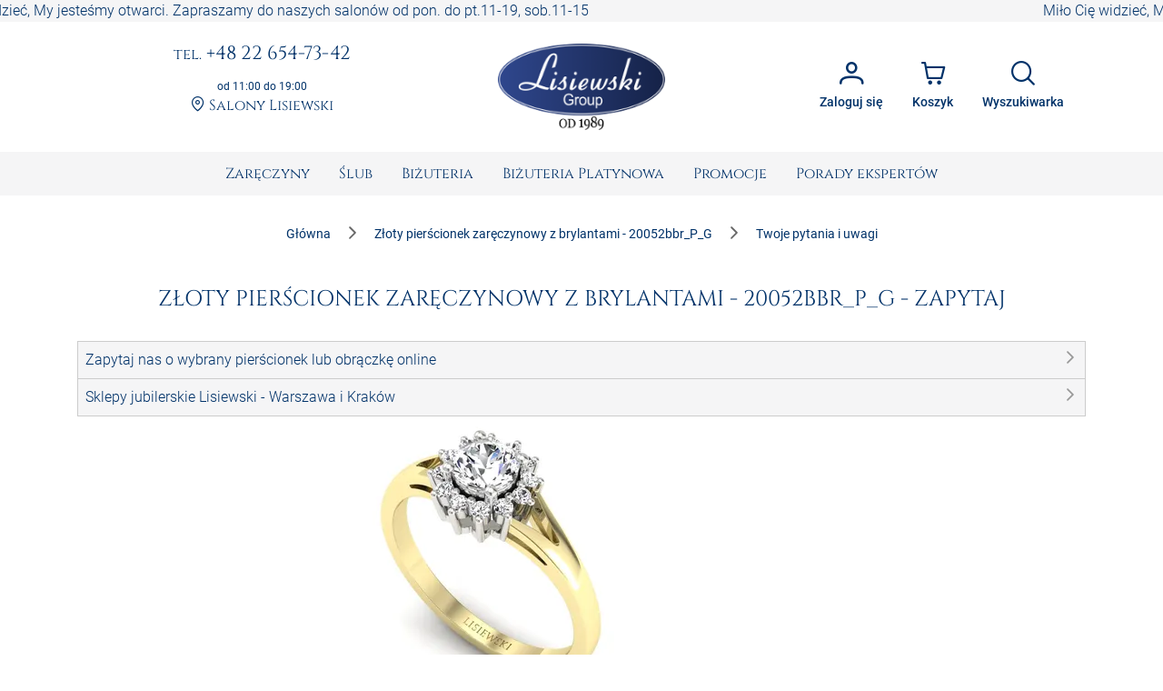

--- FILE ---
content_type: text/javascript
request_url: https://www.sklepjubilerski.com/common.2b36675e121a88ef.js
body_size: 6372
content:
"use strict";(self.webpackChunkapp=self.webpackChunkapp||[]).push([[592],{4472:(z,b,n)=>{n.d(b,{Z:()=>t});const t={email:"[a-zA-Z0-9!#$%&'*+/=?^_`{|}~-]+(?:.[a-zA-Z0-9!#$%&'*+/=?^_`{|}~-]+)*@(?:[a-zA-Z0-9](?:[a-zA-Z0-9-]*[a-zA-Z0-9])?.)+[a-zA-Z0-9](?:[a-zA-Z0-9-]*[a-zA-Z0-9])?"}},4589:(z,b,n)=>{n.d(b,{B:()=>l});var t=n(4650),e=n(6666),d=n(5666);let l=(()=>{var p;class m{constructor(c,i){this.loginDialog=c,this.afterLogin=i}showLoginDialog(){this.loginDialog.show()}registerActionAfterLoginSuccess(c){return this.afterLogin.success=c,this}}return(p=m).\u0275fac=function(c){return new(c||p)(t.LFG(e.f),t.LFG(d.O))},p.\u0275prov=t.Yz7({token:p,factory:p.\u0275fac,providedIn:"root"}),m})()},5435:(z,b,n)=>{n.d(b,{i:()=>e});var t=n(4650);let e=(()=>{var d;class l{constructor(){this.headers=[]}get title(){return this.headers.join(": ")}}return(d=l).\u0275fac=function(m){return new(m||d)},d.\u0275cmp=t.Xpm({type:d,selectors:[["app-catalog-header"]],inputs:{headers:"headers"},decls:3,vars:1,consts:[[1,"header"],[1,"header__item"]],template:function(m,g){1&m&&(t.TgZ(0,"div",0)(1,"span",1),t._uU(2),t.qZA()()),2&m&&(t.xp6(2),t.Oqu(g.title))},styles:[".header[_ngcontent-%COMP%]{font-size:1.5rem;padding:1rem;color:var(--primary);text-align:center;text-transform:uppercase;font-family:var(--font-famaly-serif),serif}"],changeDetection:0}),l})()},1447:(z,b,n)=>{n.d(b,{w:()=>S});var t=n(7582),e=n(1135),d=n(9646),l=n(9841),p=n(4004),m=n(1884),g=n(3900),c=n(262),i=n(8505),u=n(9300),r=n(5264),a=n(4650);let w=(()=>{var v;class o{getHeaders(_,k){const M=_.selected[0]||void 0;if(!M||0===k.length)return[];const P=[],A=k.find(x=>x.slug===_.parent||x.slug===M);if(!A)return P;P.push(A.name);const Z=A.children.find(x=>x.slug===M);return Z&&P.push(Z.name),P}}return(v=o).\u0275fac=function(_){return new(_||v)},v.\u0275prov=a.Yz7({token:v,factory:v.\u0275fac}),o})();var C=n(7127),D=n(6962),f=n(8604),j=n(6995),h=n(9143),y=n(381),O=n(5066),L=n(2117);let E=(()=>{var v;class o{constructor(_){this.apiClient=_,this.tree$=new e.X([]),_.getTree().subscribe(k=>this.tree$.next(k))}asObservable(){return this.tree$.asObservable()}}return(v=o).\u0275fac=function(_){return new(_||v)(a.LFG(L.V4))},v.\u0275prov=a.Yz7({token:v,factory:v.\u0275fac,providedIn:"root"}),o})();var T,U=n(9182),B=n(8887),I=n(9497),Y=n(9692),$=n(5435),J=n(6895);let S=((T=class{constructor(o,s,_,k,M,P,A,Z,x,F,H){this.router=o,this.route=s,this.pageService=_,this.openGraph=k,this.updateMessages=M,this.breadcrumbs=P,this.metrics=A,this.headersService=Z,this.treeService=x,this.urlHandler=F,this.apiClient=H,this.headers=[],this.data$=new e.X(this.updateMessages.data)}ngOnInit(){this.route.url.pipe((0,p.U)(()=>this.urlHandler.disassemble(this.route)),(0,r.t)(this)).subscribe(o=>this.updateMessages.update(o)),this.updateMessages.listen().pipe((0,r.t)(this)).subscribe(o=>this.data$.next(o)),this.data$.pipe((0,p.U)(o=>C.s.canonicalData(o)),(0,p.U)(o=>`${this.urlHandler.assemble(o)}${o.page>1?`?page=${o.page}`:""}`),(0,m.x)(),(0,g.w)(o=>this.apiClient.getPage({url:o}).pipe((0,c.K)(()=>(0,d.of)(null).pipe((0,i.b)(()=>this.pageService.setPageText(null)))))),(0,u.h)(o=>!!o)).subscribe(o=>{this.pageService.setPageMeta(o.meta),this.pageService.setPageText({...o.text,tags:o.tags})}),(0,l.a)(this.data$,this.treeService.asObservable()).pipe((0,r.t)(this)).subscribe(([o,s])=>this.updateHeadersAndBreadcrumbs(o,s))}ngOnDestroy(){this.pageService.resetPrevNextLinks(),this.openGraph.setImage()}changePageLinks(o){const s=this.router.url.split("?")[0];o.next&&o.current<o.count&&this.pageService.setNextPage(s+"?page="+(o.current+1)),o.prev&&o.current>2?this.pageService.setPrevPage(s+"?page="+(o.current-1)):o.prev&&2===o.current&&this.pageService.setPrevPage(s)}processLoadedProducts(o){var s;this.metrics.list(o),this.openGraph.setUrl(this.getCanonical()),this.openGraph.setImage(null===(s=o[0])||void 0===s?void 0:s.image)}update(o){this.updateMessages.update(o)}getCanonical(){const o=this.urlHandler.assemble(C.s.canonicalData(this.data$.value));if(1===this.data$.value.page)return o;const s=new URLSearchParams;return s.append("page",`${this.data$.value.page}`),`${o}?${s.toString()}`}updateHeadersAndBreadcrumbs(o,s){this.headers=this.extractHeaders(o,s),this.setBreadcrumbs(o,s)}extractHeaders(o,s){if(o.text)return[`Wyniki wyszukiwania \xab${o.text}\xbb`];const _=this.headersService.getHeaders(o,s);return 0===_.length&&_.push("Wyniki wyszukiwania"),_}setBreadcrumbs(o,s){if(this.breadcrumbs.reset(),0===o.selected.length||o.text)return void this.breadcrumbs.add({label:"Wyniki wyszukiwania"});const _=o.selected[0]||void 0,k=s.find(P=>P.slug===_||P.slug===o.parent);if(!k)return void this.breadcrumbs.add({label:"Wyniki wyszukiwania"});this.breadcrumbs.add({label:k.name,routerLink:this.urlHandler.assemble({...C.s.withoutFilters(o),parent:void 0,selected:[k.slug]})});const M=k.children.find(P=>P.slug===_);M&&this.breadcrumbs.add({label:M.name,routerLink:this.urlHandler.assemble({...C.s.withoutFilters(o),parent:k.slug,selected:[M.slug]})}),o.kamienie&&this.breadcrumbs.add({label:o.kamienie.title})}}).\u0275fac=function(o){return new(o||T)(a.Y36(D.F0),a.Y36(D.gz),a.Y36(f.P),a.Y36(j.tS),a.Y36(h.S),a.Y36(y.kU),a.Y36(O.K),a.Y36(w),a.Y36(E),a.Y36(U.$),a.Y36(L.BN))},T.\u0275cmp=a.Xpm({type:T,selectors:[["app-catalog"]],features:[a._Bn([w])],decls:7,vars:4,consts:[[1,"catalog"],[1,"catalog__header",3,"headers"],[1,"catalog__products"],[1,"catalog__filters",3,"data","dataChanged"],[1,"catalog__products",3,"loadedProducts","updatePageLinks"]],template:function(o,s){1&o&&(a.TgZ(0,"app-content-container")(1,"div",0),a._UZ(2,"app-catalog-header",1),a.TgZ(3,"div",2)(4,"app-products-filters",3),a.NdJ("dataChanged",function(k){return s.update(k)}),a.ALo(5,"async"),a.qZA(),a.TgZ(6,"app-search-products",4),a.NdJ("loadedProducts",function(k){return s.processLoadedProducts(k)})("updatePageLinks",function(k){return s.changePageLinks(k)}),a.qZA()()()()),2&o&&(a.xp6(2),a.Q6J("headers",s.headers),a.xp6(2),a.Q6J("data",a.lcZ(5,2,s.data$)))},dependencies:[B.b,I.T,Y.G,$.i,J.Ov],styles:[".catalog[_ngcontent-%COMP%], .catalog__filters[_ngcontent-%COMP%]{width:100%}"]}),T);S=(0,t.gn)([(0,r.c)()],S)},7602:(z,b,n)=>{n.d(b,{t:()=>t});class t{static interpolateProductData(d,l){const p={"{IDP}":l.symbol,"{H1}":l.title,"{IDK}":l.category.slug,"{kategoria}":l.category.title};return d.text=d.text.replace(new RegExp(/{\w+}/,"g"),m=>p[m]||m),d}}},9454:(z,b,n)=>{n.d(b,{e:()=>g});var t=n(4650),e=n(7658);const d={items:[{title:"Drewniane",thumbnail:"https://www.sklepjubilerski.com/pudelka/brazowepudelko.jpg",image:"https://www.sklepjubilerski.com/pudelka/brazowepudelko2.jpg",alt:"Drewniane otwarte pude\u0142eczko na bi\u017cuteri\u0119"},{title:"R\xf3\u017ca",thumbnail:"https://www.sklepjubilerski.com/pudelka/roza.jpg",image:"https://www.sklepjubilerski.com/pudelka/roza1.jpg",alt:"Pude\u0142eczko w kszta\u0142cie r\xf3\u017cy otwarte na bi\u017cuteri\u0119"},{title:"Serce",thumbnail:"https://www.sklepjubilerski.com/pudelka/serce.jpg",image:"https://www.sklepjubilerski.com/pudelka/serce2.jpg",alt:"Pude\u0142ko serce otwarte na bi\u017cuteri\u0119"},{title:"Z\u0142ote",thumbnail:"https://www.sklepjubilerski.com/pudelka/zlote.jpg",image:"https://www.sklepjubilerski.com/pudelka/zlote2.jpg",alt:"Pude\u0142ko z\u0142ote otwarte na bi\u017cuteri\u0119"},{title:"Czerwone ko\u0142o",thumbnail:"https://www.sklepjubilerski.com/pudelka/czerwone_kolo.jpg",image:"https://www.sklepjubilerski.com/pudelka/czerwone_kolo2.jpg",alt:"Pude\u0142ko czerwone ko\u0142o otwarte na bi\u017cuteri\u0119"},{title:"Czerwony kwadrat",thumbnail:"https://www.sklepjubilerski.com/pudelka/czerwony_kwadrat.jpg",image:"https://www.sklepjubilerski.com/pudelka/czerwony_kwadrat2.jpg",alt:"Pude\u0142ko czerwony kwadrat otwarte na bi\u017cuteri\u0119"},{title:"Serce r\xf3\u017ca",thumbnail:"https://www.sklepjubilerski.com/pudelka/serce_roza.jpg",image:"https://www.sklepjubilerski.com/pudelka/serce_roza2.jpg",alt:"Pude\u0142ko w kszta\u0142cie serca i r\xf3\u017cy otwarte na bi\u017cuteri\u0119"},{title:"Szafirowe kolo",thumbnail:"https://www.sklepjubilerski.com/pudelka/szafirowe_kolo.jpg",image:"https://www.sklepjubilerski.com/pudelka/szafirowe_kolo2.jpg",alt:"Pude\u0142ko w kszta\u0142cie ko\u0142a(Szafirowe) otwarte na bi\u017cuteri\u0119"},{title:"Szafirowy kwadrat",thumbnail:"https://www.sklepjubilerski.com/pudelka/szafirowy_kwadrat.jpg",image:"https://www.sklepjubilerski.com/pudelka/szafirowy_kwadrat2.jpg",alt:"Pude\u0142ko w kszta\u0142cie szafirowego kwadratu otwarte na bi\u017cuteri\u0119"},{title:"JYB018P",thumbnail:"https://www.sklepjubilerski.com/produkty/jyb018p/jyb018p_2.jpg",image:"https://www.sklepjubilerski.com/produkty/jyb018p/jyb018p_1.jpg",alt:"Pude\u0142ko na bi\u017cuteri\u0119 - JYB018P"},{title:"JYB100P",thumbnail:"https://www.sklepjubilerski.com/produkty/jyb100p/jyb100p_2.jpg",image:"https://www.sklepjubilerski.com/produkty/jyb100p/jyb100p_1.jpg",alt:"Pude\u0142ko na bi\u017cuteri\u0119 - JYB100P"},{title:"JYB033P",thumbnail:"https://www.sklepjubilerski.com/produkty/jyb033p/jyb033p_2.jpg",image:"https://www.sklepjubilerski.com/produkty/jyb033p/jyb033p_1.jpg",alt:"Pude\u0142ko na bi\u017cuteri\u0119 - JYB033P"},{title:"JYB020P",thumbnail:"https://www.sklepjubilerski.com/produkty/jyb020p/jyb020p_2.jpg",image:"https://www.sklepjubilerski.com/produkty/jyb020p/jyb020p_1.jpg",alt:"Pude\u0142ko na bi\u017cuteri\u0119 - JYB020P"},{title:"JYB032",thumbnail:"https://www.sklepjubilerski.com/produkty/jyb032/jyb032_2.jpg",image:"https://www.sklepjubilerski.com/produkty/jyb032/jyb032_1.jpg",alt:"Pude\u0142ko na bi\u017cuteri\u0119 - JYB032"}]};let l=(()=>{var c;class i extends e.m1{constructor(){super(d),this.items$=this.select(({items:r})=>r)}}return(c=i).\u0275fac=function(r){return new(r||c)},c.\u0275prov=t.Yz7({token:c,factory:c.\u0275fac}),i})();var p=n(6895);function m(c,i){if(1&c&&(t.TgZ(0,"div",4)(1,"div",5)(2,"div",6)(3,"div",7)(4,"p"),t._uU(5),t.qZA(),t.TgZ(6,"span"),t._uU(7,"pude\u0142eczko na bi\u017cuteri\u0119"),t.qZA()()(),t.TgZ(8,"div",8),t._UZ(9,"img",9),t.qZA()()()),2&c){const u=i.$implicit;t.xp6(2),t.Udp("background-image","url("+u.thumbnail+"?tr=w-250)"),t.xp6(3),t.Oqu(u.title),t.xp6(4),t.Q6J("ngSrc",u.image)("alt",u.alt)}}let g=(()=>{var c;class i{constructor(){this.store$=(0,t.f3M)(l),this.tiles$=this.store$.items$}}return(c=i).\u0275fac=function(r){return new(r||c)},c.\u0275cmp=t.Xpm({type:c,selectors:[["app-pokob-content"]],features:[t._Bn([l])],decls:8,vars:3,consts:[[1,"pokob__description"],["href","/kontakt/8"],[1,"pokob__cards","cards"],["class","cards__item item","ontouchstart","this.classList.toggle('hover');",4,"ngFor","ngForOf"],["ontouchstart","this.classList.toggle('hover');",1,"cards__item","item"],[1,"item__container"],[1,"item__front"],[1,"inner"],[1,"item__back"],["width","250","height","188",3,"ngSrc","alt"]],template:function(r,a){1&r&&(t.TgZ(0,"p",0),t._uU(1," Ka\u017cdy wie \u017ce wyb\xf3r opakowania to ju\u017c o wiele mniejszy problem ni\u017c wyb\xf3r samej bi\u017cuterii dla ukochanej. Jednak to nie jest takie proste w co zapakowa\u0107 ten jedyny pier\u015bcionek zar\u0119czynowy. Jak wybra\u0107 pude\u0142ko na kolczyki czy pude\u0142ko na bi\u017cuteri\u0119 dla dziewczynki. Je\u017celi masz z tym problem, zapraszamy do "),t.TgZ(2,"a",1),t._uU(3,"kontaktu"),t.qZA(),t._uU(4,", a ch\u0119tnie Ci doradzimy. Jednak, je\u017celi wolisz wybra\u0107 warto wiedzie\u0107 \u017ce nie kazd\u0105 bi\u017cuteri\u0119 uda si\u0119 zapakowa\u0107 w ka\u017cdy pude\u0142eczko. Niekt\xf3re opakowania przeznaczone s\u0105 jedynie na pier\u015bcionki a inne na wisiorki i \u0142a\u0144cuszki. S\u0105 oczywyi\u015bcie pude\u0142eczka uniwersalne ale na przyk\u0142ad pude\u0142eczka na bi\u017cuteri\u0119 \u015bwi\u0105teczne, pomieszcz\u0105 jedynie pier\u015bcionki. W przypadku w\u0105tpliwo\u015bci, prosimy o kontakt z nami. "),t.qZA(),t.TgZ(5,"div",2),t.YNc(6,m,10,5,"div",3),t.ALo(7,"async"),t.qZA()),2&r&&(t.xp6(6),t.Q6J("ngForOf",t.lcZ(7,1,a.tiles$)))},dependencies:[p.sg,p.Zd,p.Ov],styles:['.pokob__description[_ngcontent-%COMP%]{text-align:justify}.pokob__cards[_ngcontent-%COMP%]{display:flex;flex-wrap:wrap;justify-content:center;gap:8px}.item[_ngcontent-%COMP%]{flex:0 1 250px;cursor:pointer}.item__container[_ngcontent-%COMP%]{position:relative;width:100%;padding-bottom:75%;overflow:hidden;transform-style:preserve-3d;perspective:1000px}.item__front[_ngcontent-%COMP%], .item__back[_ngcontent-%COMP%]{position:absolute;top:0;left:0;right:0;bottom:0;-webkit-backface-visibility:hidden;backface-visibility:hidden;text-align:center;color:#fff;background-size:contain;background-position:top center;background-repeat:no-repeat;transition:transform .7s cubic-bezier(.4,.2,.2,1)}.item__front[_ngcontent-%COMP%]{transform:rotateY(0);transform-style:preserve-3d}.item__front[_ngcontent-%COMP%]:after{position:absolute;top:0;left:0;z-index:1;width:100%;height:100%;content:"";display:block;opacity:.6;background-color:#000;-webkit-backface-visibility:hidden;backface-visibility:hidden}.item__front[_ngcontent-%COMP%]   .inner[_ngcontent-%COMP%]{transform:translateY(-50%) translateZ(60px) scale(.94);top:50%;position:absolute;left:0;width:100%;padding:2rem;box-sizing:border-box;outline:1px solid transparent;perspective:inherit;z-index:2}.item__front[_ngcontent-%COMP%]   .inner[_ngcontent-%COMP%]   p[_ngcontent-%COMP%]{font-size:1.5rem;margin-bottom:2rem;position:relative}.item__front[_ngcontent-%COMP%]   .inner[_ngcontent-%COMP%]   p[_ngcontent-%COMP%]:after{content:"";width:4rem;height:2px;position:absolute;background:#c6d4df;display:block;left:0;right:0;margin:0 auto;bottom:-.75rem}.item__front[_ngcontent-%COMP%]   .inner[_ngcontent-%COMP%]   span[_ngcontent-%COMP%]{color:#ffffffb3;font-weight:var(--font-family),sans-serif}.item__back[_ngcontent-%COMP%]{position:absolute;top:0;left:0;width:100%;transform:rotateY(180deg);transform-style:preserve-3d}.item__back[_ngcontent-%COMP%]   img[_ngcontent-%COMP%]{width:100%;height:auto}.item[_ngcontent-%COMP%]:hover   .item__front[_ngcontent-%COMP%], .item[_ngcontent-%COMP%]:hover   .item__back[_ngcontent-%COMP%]{transition:transform .7s cubic-bezier(.4,.2,.2,1)}.item[_ngcontent-%COMP%]:hover   .item__front[_ngcontent-%COMP%]{transform:rotateY(-180deg);transform-style:preserve-3d}.item[_ngcontent-%COMP%]:hover   .item__back[_ngcontent-%COMP%]{transform:rotateY(0);transform-style:preserve-3d}']}),i})()},7381:(z,b,n)=>{n.d(b,{X:()=>m});var t=n(4650),e=n(2408),d=n(9454);const l=function(){return{width:"75vw"}},p=function(){return{"1200px":"90vw"}};let m=(()=>{var g;class c{constructor(){this.visible=!1}showDialog(){this.visible=!0}}return(g=c).\u0275fac=function(u){return new(u||g)},g.\u0275cmp=t.Xpm({type:g,selectors:[["app-pokob-dialog"]],decls:2,vars:8,consts:[["header","Przygotowali\u015bmy dla Pa\u0144stwa kilka rodzaj\xf3w pude\u0142ek na zakupion\u0105 u nas bi\u017cuteri\u0119",3,"visible","breakpoints","draggable","resizable","visibleChange"]],template:function(u,r){1&u&&(t.TgZ(0,"p-dialog",0),t.NdJ("visibleChange",function(w){return r.visible=w}),t._UZ(1,"app-pokob-content"),t.qZA()),2&u&&(t.Akn(t.DdM(6,l)),t.Q6J("visible",r.visible)("breakpoints",t.DdM(7,p))("draggable",!1)("resizable",!1))},dependencies:[e.V,d.e]}),c})()},9032:(z,b,n)=>{n.d(b,{N:()=>D});var t=n(1135),e=n(4650),d=n(2641),l=n(6895),p=n(6962),m=n(4056),g=n(9381),c=n(5461);function i(f,j){if(1&f&&(e.TgZ(0,"span"),e._uU(1),e.qZA()),2&f){const h=j.$implicit;e.xp6(1),e.Oqu(h.label)}}function u(f,j){1&f&&(e._UZ(0,"div",4),e.ALo(1,"keepHtml")),2&f&&e.Q6J("innerHtml",e.lcZ(1,1,j.$implicit.text),e.oJD)}const r=function(){return{maxWidth:800}};function a(f,j){if(1&f&&(e.TgZ(0,"a",7),e._UZ(1,"img",8),e.qZA()),2&f){const h=e.oxw(2);e.Q6J("routerLink",h.productUrlGenerator.getProductPageRoute(h.product)),e.xp6(1),e.Q6J("ngSrc",h.product.image.sourceUrl)("loaderParams",e.DdM(4,r))("alt",h.product.image.caption)}}function w(f,j){if(1&f&&(e.TgZ(0,"div"),e.YNc(1,a,2,5,"a",5),e.TgZ(2,"a",6),e._uU(3),e.qZA(),e.TgZ(4,"a",6),e._uU(5),e.qZA()()),2&f){const h=e.oxw();e.xp6(1),e.Q6J("ngIf",h.product.image),e.xp6(1),e.Q6J("routerLink",h.productUrlGenerator.getProductPageRoute(h.product)),e.xp6(1),e.hij(" Wr\xf3c do ",h.product.title,". "),e.xp6(1),e.Q6J("routerLink",h.productUrlGenerator.getCategoryRoute(h.product.category)),e.xp6(1),e.hij(" Przejdz do kategorii ",h.product.category.title,". ")}}const C=["*"];let D=(()=>{var f;class j{constructor(y){this.productUrlGenerator=y,this.loading=!1,this.content=[],this.product=null}ngOnChanges(y){this.articles$||(this.articles$=new t.X([])),y.content&&this.articles$.next(y.content.currentValue.filter(O=>!!O).map(({h1:O,text:L})=>({label:O,text:L})))}}return(f=j).\u0275fac=function(y){return new(y||f)(e.Y36(d.P))},f.\u0275cmp=e.Xpm({type:f,selectors:[["app-product-second-layout"]],inputs:{loading:"loading",title:"title",content:"content",product:"product"},features:[e.TTD],ngContentSelectors:C,decls:8,vars:5,consts:[[1,"product_info",3,"items"],["pTemplate","header"],["pTemplate","item"],[4,"ngIf"],[3,"innerHtml"],["class","product__image",3,"routerLink",4,"ngIf"],[1,"btn","btn-link",3,"routerLink"],[1,"product__image",3,"routerLink"],["width","400","height","300","priority","",1,"img-fluid",3,"ngSrc","loaderParams","alt"]],template:function(y,O){1&y&&(e.F$t(),e.TgZ(0,"h1"),e._uU(1),e.qZA(),e.TgZ(2,"app-accordion",0),e.ALo(3,"async"),e.YNc(4,i,2,1,"ng-template",1),e.YNc(5,u,2,3,"ng-template",2),e.qZA(),e.YNc(6,w,6,5,"div",3),e.Hsn(7)),2&y&&(e.xp6(1),e.Oqu(O.title),e.xp6(1),e.Q6J("items",e.lcZ(3,3,O.articles$)),e.xp6(4),e.Q6J("ngIf",O.product))},dependencies:[l.O5,p.rH,l.Zd,m.jx,g.Z,l.Ov,c.I],styles:[".product__info[_ngcontent-%COMP%]{display:block;margin-bottom:1rem}.product__image[_ngcontent-%COMP%]{display:block;max-width:600px;width:100%;margin:0 auto}.product__links[_ngcontent-%COMP%]{display:flex;flex-wrap:wrap;justify-content:space-between;margin:1rem 0;gap:1rem}"],changeDetection:0}),j})()},5152:(z,b,n)=>{n.d(b,{o:()=>d});var t=n(4650),e=n(5301);let d=(()=>{var l;class p{constructor(g){this.priceService=g}transform(g){return`${this.priceService.toGross(g)}`}}return(l=p).\u0275fac=function(g){return new(g||l)(t.Y36(e.N,16))},l.\u0275pipe=t.Yjl({name:"toGross",type:l,pure:!0}),p})()},1789:(z,b,n)=>{n.d(b,{g:()=>c});var t=n(4650),e=n(6895);let d=(()=>{var i;class u{constructor(a,w){this.element=a,this.renderer=w,this.attributes={};for(const C of Object.keys(this.attributes||{}))w.setAttribute(a,C,this.attributes[C])}}return(i=u).\u0275fac=function(a){return new(a||i)(t.Y36(t.SBq),t.Y36(t.Qsj))},i.\u0275dir=t.lG2({type:i,selectors:[["","appTagAttributes",""]],inputs:{attributes:"attributes"}}),u})();var l=n(9e3);function p(i,u){if(1&i&&(t._UZ(0,"img",2),t.ALo(1,"transform")),2&i){const r=t.oxw();t.Q6J("src",t.xi3(1,3,r.src,r.transform),t.LSH)("alt",r.alt)("attributes",r.attributes)}}function m(i,u){if(1&i&&(t._UZ(0,"source",6),t.ALo(1,"transform")),2&i){const r=u.$implicit;t.Q6J("srcset",t.xi3(1,2,r.sourceUrl,r.transform))("media",r.media)}}function g(i,u){if(1&i&&(t.TgZ(0,"picture",3),t.YNc(1,m,2,5,"ng-template",4),t._UZ(2,"img",5),t.qZA()),2&i){const r=t.oxw();t.Q6J("attributes",r.attributes),t.xp6(1),t.Q6J("ngForOf",r.sources),t.xp6(1),t.Q6J("src",r.src,t.LSH)("alt",r.alt)}}let c=(()=>{var i;class u{constructor(){this.src="",this.alt="",this.sources=[],this.attributes={}}get onlyImage(){return!this.sources||0===this.sources.length}}return(i=u).\u0275fac=function(a){return new(a||i)},i.\u0275cmp=t.Xpm({type:i,selectors:[["app-img"]],inputs:{src:"src",alt:"alt",transform:"transform",sources:"sources",attributes:"attributes"},decls:4,vars:2,consts:[["appTagAttributes","",3,"src","alt","attributes",4,"ngIf","ngIfElse"],["picture",""],["appTagAttributes","",3,"src","alt","attributes"],["appTagAttributes","",3,"attributes"],["ngFor","",3,"ngForOf"],[3,"src","alt"],[3,"srcset","media"]],template:function(a,w){if(1&a&&(t.ynx(0),t.YNc(1,p,2,6,"img",0),t.YNc(2,g,3,4,"ng-template",null,1,t.W1O),t.BQk()),2&a){const C=t.MAs(3);t.xp6(1),t.Q6J("ngIf",w.onlyImage)("ngIfElse",C)}},dependencies:[e.sg,e.O5,d,l.a],styles:["img[_ngcontent-%COMP%]{width:100%;height:auto}"]}),u})()}}]);

--- FILE ---
content_type: text/javascript
request_url: https://www.sklepjubilerski.com/686.753e5df626640089.js
body_size: 3938
content:
"use strict";(self.webpackChunkapp=self.webpackChunkapp||[]).push([[686],{9692:(v,d,t)=>{t.d(d,{G:()=>o});var e=t(4650),i=t(6895),_=t(4418),l=t(4542);function s(c,m){1&c&&(e.ynx(0),e._UZ(1,"app-loading-spinner"),e.BQk())}function a(c,m){1&c&&e._UZ(0,"app-breadcrumbs")}function n(c,m){if(1&c&&(e.YNc(0,a,1,0,"app-breadcrumbs",3),e.Hsn(1)),2&c){const g=e.oxw();e.Q6J("ngIf",!(null!=g.options&&g.options.hideBreadcrumbs))}}const r=["*"];let o=(()=>{var c;class m{constructor(){this.loading=!1,this.loadingChange=new e.vpe}}return(c=m).\u0275fac=function(E){return new(E||c)},c.\u0275cmp=e.Xpm({type:c,selectors:[["app-content-container"]],inputs:{loading:"loading",options:"options"},outputs:{loadingChange:"loadingChange"},ngContentSelectors:r,decls:4,vars:4,consts:[[1,"container","content"],[4,"ngIf","ngIfElse"],["content",""],[4,"ngIf"]],template:function(E,D){if(1&E&&(e.F$t(),e.TgZ(0,"section",0),e.YNc(1,s,2,0,"ng-container",1),e.YNc(2,n,2,1,"ng-template",null,2,e.W1O),e.qZA()),2&E){const p=e.MAs(3);e.ekj("content--loading",D.loading),e.xp6(1),e.Q6J("ngIf",D.loading)("ngIfElse",p)}},dependencies:[i.O5,_.n,l.g],styles:[".content[_ngcontent-%COMP%]{padding-top:1rem;padding-bottom:1rem}.content--loading[_ngcontent-%COMP%]{display:flex;flex-direction:column;justify-content:center;align-items:center;height:calc(100vh - 100px)}@media (min-width: 768px){.content--loading[_ngcontent-%COMP%]{height:calc(100vh - 200px)}}"],changeDetection:0}),m})()},3602:(v,d,t)=>{t.d(d,{AC:()=>r,BK:()=>n,gw:()=>m,nJ:()=>a,o7:()=>c,o8:()=>s});var e=t(4650),i=t(1135),_=t(5414),l=t(5657);const s="pobranie",a="Tpay",n="std",r="exp",c=new e.OlP("Cookie data encoder");let m=(()=>{var g;class E{constructor(p,P){this.encoder=p,this.cookies=P,this.COOKIE_KEY="cart-settings",this.state$=new i.X(this.loadState())}listenState(){return this.state$.asObservable()}getState(){return this.state$.value}updateState(p){try{this.cookies.set(this.COOKIE_KEY,this.encoder.encode(p))}catch{}this.state$.next(p)}resetState(){this.updateState(this.defaultState())}setPersonalData(p,P=!1){const M=this.getState();(P||""===M.firstname)&&(M.firstname=p.name,M.lastname=p.surname,M.email=p.email,M.phone=p.phone,M.country=p.address.country_id,M.region=p.address.province_id,M.addressStreet=p.address.street,M.addressBuildNr=p.address.house,M.addressRoomNr=p.address.apt,M.postCode=p.address.zip,M.postName=p.address.city,this.updateState(M))}loadState(){try{return this.cookies.check(this.COOKIE_KEY)?this.deserialize(this.cookies.get(this.COOKIE_KEY)):this.defaultState()}catch{return this.defaultState()}}defaultState(){return{firstname:"",lastname:"",phone:"",email:"",country:_.Z.kraj.polska,region:0,addressStreet:"",addressBuildNr:"",addressRoomNr:"",postCode:"",postName:"",payment:s,delivery:"odb",termin:!1,obraczki:!1,coupon:void 0,pudelko:_.Z.pudelko,grawerowanie:!1,faktura:!1}}deserialize(p){try{return this.encoder.decode(p)}catch{return this.defaultState()}}}return(g=E).\u0275fac=function(p){return new(p||g)(e.LFG(c),e.LFG(l.N))},g.\u0275prov=e.Yz7({token:g,factory:g.\u0275fac}),E})()},8335:(v,d,t)=>{t.d(d,{a:()=>R});var e=t(6895),i=t(6962),_=t(4006),l=t(5428),s=t(4561),a=t(2408),n=t(4650),r=t(4056);let P=(()=>{class u{}return u.\u0275fac=function(O){return new(O||u)},u.\u0275mod=n.oAB({type:u}),u.\u0275inj=n.cJS({imports:[e.ez,r.m8,r.m8]}),u})();var M=t(5454),h=t(8779),B=t(6572),A=t(2117),y=t(3602),T=t(381),U=t(2385),f=t(7355),I=t(8634);let R=(()=>{var u;class C{}return(u=C).\u0275fac=function(L){return new(L||u)},u.\u0275mod=n.oAB({type:u}),u.\u0275inj=n.cJS({providers:[A.qP,y.gw,{provide:M.Zx,useClass:h.X},{provide:M.tV,useClass:h._g},{provide:y.o7,useClass:h._g}],imports:[e.ez,i.Bz,_.u5,l.hJ,s.nD,a.S,P,U.D,T.$Q,B.P,f.h,T.W2,I.e]}),C})()},5082:(v,d,t)=>{t.d(d,{Z:()=>r});var e=t(6895),i=t(6962),_=t(381),l=t(8467),s=t(2252),a=t(562),n=t(4650);let r=(()=>{var o;class c{}return(o=c).\u0275fac=function(g){return new(g||o)},o.\u0275mod=n.oAB({type:o}),o.\u0275inj=n.cJS({imports:[e.ez,i.Bz,_.$Q,l.F,s.D,a.x,_.W2]}),c})()},1790:(v,d,t)=>{t.d(d,{B:()=>c});var e=t(6895),i=t(6962),_=t(5082),l=t(7342),s=t(2385),a=t(2117),n=t(381),r=t(10),o=t(4650);let c=(()=>{var m;class g{}return(m=g).\u0275fac=function(D){return new(D||m)},m.\u0275mod=o.oAB({type:m}),m.\u0275inj=o.cJS({providers:[a.oh,r.o],imports:[e.ez,i.Bz,s.D,n.$Q,l.w,_.Z,n.W2]}),g})()},10:(v,d,t)=>{t.d(d,{o:()=>i});var e=t(4650);let i=(()=>{var _;class l{getPageRoutePath(a,n){return n.slug===a.slug?this.generateShortLink(n.slug):this.generateShortLink(a.slug,n.slug)}generateShortLink(a,n){return n?`/${n}/${a}`:`/${a}`}}return(_=l).\u0275fac=function(a){return new(a||_)},_.\u0275prov=e.Yz7({token:_,factory:_.\u0275fac}),l})()},8467:(v,d,t)=>{t.d(d,{F:()=>a});var e=t(6895),i=t(6962),_=t(4006),l=t(8408),s=t(4650);let a=(()=>{var n;class r{}return(n=r).\u0275fac=function(c){return new(c||n)},n.\u0275mod=s.oAB({type:n}),n.\u0275inj=s.cJS({imports:[e.ez,i.Bz,_.u5,l.k]}),r})()},6572:(v,d,t)=>{t.d(d,{P:()=>l});var e=t(6895),i=t(2408),_=t(4650);let l=(()=>{var s;class a{}return(s=a).\u0275fac=function(r){return new(r||s)},s.\u0275mod=_.oAB({type:s}),s.\u0275inj=_.cJS({providers:[{provide:e.bZ,useValue:n=>null!=n&&n.width?`${n.src}?tr=w-${n.width}`:`${n.src}`}],imports:[e.ez,i.S]}),a})()},5545:(v,d,t)=>{t.d(d,{a:()=>n});var e=t(4650),i=t(4004),_=t(262),l=t(2117),s=t(5207);let a=(()=>{var r;class o{static extractSymbolFromPath(m){return m.split(",").shift()}}return(r=o).\u0275fac=function(m){return new(m||r)},r.\u0275prov=e.Yz7({token:r,factory:r.\u0275fac}),o})();const n=r=>{const o=(0,e.f3M)(l.mX),c=(0,e.f3M)(s.c);return o.getProduct({symbol:r.params.symbol||a.extractSymbolFromPath(r.params.symbol_and_slug)}).pipe((0,i.U)(({seo:m,nazwa:g,...E})=>({...E,name:g.h,title:`${g.h} - ${E.symbol}`,subtitle:null==g?void 0:g.p,image:E.zdjecia.main,meta:m})),(0,_.K)(()=>c.notFound()))}},4324:(v,d,t)=>{t.d(d,{s:()=>U});var e=t(6895),i=t(6962),_=t(4006),l=t(5428),s=t(4561),a=t(8521),n=t(2408),r=t(1581),o=t(3783),c=t(7909),m=t(5770),g=t(9695),E=t(4460),D=t(6572),p=t(1790),P=t(381),M=t(2385),h=t(7355),B=t(5279),A=t(8634),y=t(8335),T=t(4650);let U=(()=>{var f;class I{}return(f=I).\u0275fac=function(u){return new(u||f)},f.\u0275mod=T.oAB({type:f}),f.\u0275inj=T.cJS({imports:[e.ez,i.Bz,_.u5,_.UX,l.hJ,s.nD,a.v,n.S,r.kW,o.o,c.j,m.T,g.XD,E.kW,E.zk,M.D,P.$Q,D.P,p.B,h.h,B.j,A.e,E.zk,P.W2,y.a]}),I})()},7355:(v,d,t)=>{t.d(d,{h:()=>s});var e=t(6895),i=t(381),_=t(2385),l=t(4650);let s=(()=>{var a;class n{}return(a=n).\u0275fac=function(o){return new(o||a)},a.\u0275mod=l.oAB({type:a}),a.\u0275inj=l.cJS({imports:[e.ez,i.$Q,_.D]}),n})()},7342:(v,d,t)=>{t.d(d,{w:()=>a});var e=t(6895),i=t(4006),_=t(2117),l=t(381),s=t(4650);let a=(()=>{var n;class r{}return(n=r).\u0275fac=function(c){return new(c||n)},n.\u0275mod=s.oAB({type:n}),n.\u0275inj=s.cJS({providers:[_.Pr],imports:[e.ez,i.u5,l.W2]}),r})()},8408:(v,d,t)=>{t.d(d,{k:()=>_});var e=t(6895),i=t(4650);let _=(()=>{var l;class s{}return(l=s).\u0275fac=function(n){return new(n||l)},l.\u0275mod=i.oAB({type:l}),l.\u0275inj=i.cJS({imports:[e.ez]}),s})()},4418:(v,d,t)=>{t.d(d,{n:()=>l});var e=t(4650),i=t(1441),_=t(8362);let l=(()=>{var s;class a{constructor(r){this.breadcrumbs=r,this.home={routerLink:"/",label:"G\u0142\xf3wna"},this.items=[],this.useService=!0,this.model=[]}ngOnInit(){this.useService?this.breadcrumbs.listener().subscribe(r=>this.model=[this.home,...r]):this.model=[this.home,...this.items]}}return(s=a).\u0275fac=function(r){return new(r||s)(e.Y36(i.k))},s.\u0275cmp=e.Xpm({type:s,selectors:[["app-breadcrumbs"]],inputs:{home:"home",items:"items",useService:"useService"},decls:2,vars:1,consts:[["role","navigation","aria-label","breadcrumb"],[3,"model"]],template:function(r,o){1&r&&(e.TgZ(0,"nav",0),e._UZ(1,"p-breadcrumb",1),e.qZA()),2&r&&(e.xp6(1),e.Q6J("model",o.model))},dependencies:[_.a],encapsulation:2}),a})()},5663:(v,d,t)=>{t.d(d,{D:()=>s});var e=t(4650),i=t(4006),_=t(6962),l=t(4561);let s=(()=>{var a;class n{constructor(o){this.fb=o,this.checked=!1,this.checkedChange=new e.vpe,this.onTouched=()=>{},this.onChanged=()=>{}}ngOnInit(){this.agreeForm=this.fb.group({first:[this.checked,i.kI.requiredTrue],second:[this.checked,i.kI.requiredTrue]}),this.agreeForm.valueChanges.subscribe(o=>{this.onChanged(o),this.checkedChange.emit(this.agreeForm.valid)})}writeValue(o){o&&this.agreeForm.setValue(o,{emitEvent:!1})}registerOnChange(o){this.onChanged=o}registerOnTouched(o){this.onTouched=o}setDisabledState(o){o?this.agreeForm.disable():this.agreeForm.enable()}onSubmit(){}}return(a=n).\u0275fac=function(o){return new(o||a)(e.Y36(i.qu))},a.\u0275cmp=e.Xpm({type:a,selectors:[["app-agrees"]],inputs:{checked:"checked"},outputs:{checkedChange:"checkedChange"},features:[e._Bn([{provide:i.JU,useExisting:(0,e.Gpc)(()=>a),multi:!0}])],decls:14,vars:3,consts:[[1,"agree",3,"formGroup","ngSubmit"],[1,"agree__items"],[1,"agree__item","item"],["formControlName","first","inputId","first","required","",1,"item__checkbox",3,"binary"],["for","first"],["routerLink","/pomoc/7,10","target","_blank"],["formControlName","second","inputId","second","required","",1,"item__checkbox",3,"binary"],["for","second"],["routerLink","/politykaprywatnosci/","target","_blank"]],template:function(o,c){1&o&&(e.TgZ(0,"form",0),e.NdJ("ngSubmit",function(){return c.onSubmit()}),e.TgZ(1,"div",1)(2,"div",2),e._UZ(3,"p-checkbox",3),e.TgZ(4,"label",4),e._uU(5," O\u015bwiadczam, \u017ce zapozna\u0142em si\u0119 z tre\u015bci\u0105 regulaminu sklepu internetowego sklepjubilerski.com, a tak\u017ce, i\u017c rozumiem i akceptuj\u0119 jego postanowienia. "),e.TgZ(6,"a",5),e._uU(7,"Przeczytaj regulamin."),e.qZA()()(),e.TgZ(8,"div",2),e._UZ(9,"p-checkbox",6),e.TgZ(10,"label",7),e._uU(11," Wyra\u017cam zgod\u0119 na przetwarzanie moich danych osobowych przez DUO LIMITED COMPANY sp. k. zgodnie z Rozporz\u0105dzeniem Parlamentu Europejskiego i Rady (UE) 2016/679 z dnia 27 kwietnia 2016r. W sprawie ochrony os\xf3b fizycznych w zwi\u0105zku z przetwarzaniem danych osobowych i w sprawie swobodnego przep\u0142ywu takich danych. "),e.TgZ(12,"a",8),e._uU(13,"Przeczytaj polityk\u0119 prywatno\u015bci."),e.qZA()()()()()),2&o&&(e.Q6J("formGroup",c.agreeForm),e.xp6(3),e.Q6J("binary",!0),e.xp6(6),e.Q6J("binary",!0))},dependencies:[i._Y,i.JJ,i.JL,i.Q7,i.sg,i.u,_.rH,l.XZ],styles:[".agree__item[_ngcontent-%COMP%]{display:flex;flex-wrap:nowrap;align-items:flex-start;margin-bottom:.5rem}.agree__item[_ngcontent-%COMP%]   label[_ngcontent-%COMP%]{padding-left:.5rem}.agree[_ngcontent-%COMP%]   .item__checkbox[_ngcontent-%COMP%]{margin-top:.25rem}"],changeDetection:0}),n})()}}]);

--- FILE ---
content_type: text/javascript
request_url: https://www.sklepjubilerski.com/runtime.6e0d39dc69a5379f.js
body_size: 1596
content:
(()=>{"use strict";var e,v={},m={};function a(e){var n=m[e];if(void 0!==n)return n.exports;var r=m[e]={exports:{}};return v[e].call(r.exports,r,r.exports,a),r.exports}a.m=v,e=[],a.O=(n,r,d,i)=>{if(!r){var t=1/0;for(f=0;f<e.length;f++){for(var[r,d,i]=e[f],u=!0,o=0;o<r.length;o++)(!1&i||t>=i)&&Object.keys(a.O).every(p=>a.O[p](r[o]))?r.splice(o--,1):(u=!1,i<t&&(t=i));if(u){e.splice(f--,1);var b=d();void 0!==b&&(n=b)}}return n}i=i||0;for(var f=e.length;f>0&&e[f-1][2]>i;f--)e[f]=e[f-1];e[f]=[r,d,i]},a.n=e=>{var n=e&&e.__esModule?()=>e.default:()=>e;return a.d(n,{a:n}),n},a.d=(e,n)=>{for(var r in n)a.o(n,r)&&!a.o(e,r)&&Object.defineProperty(e,r,{enumerable:!0,get:n[r]})},a.f={},a.e=e=>Promise.all(Object.keys(a.f).reduce((n,r)=>(a.f[r](e,n),n),[])),a.u=e=>(592===e?"common":e)+"."+{11:"6090f27eb7c0d4e3",90:"edc6a98529377870",176:"4be28e988af3367f",178:"acb56ec448ba5386",198:"a69d91fd2d584655",228:"9dcb071fb17523bd",296:"2d74826785c2334e",312:"9e123ac85017427a",327:"ec26ecb229f41d09",393:"6416db1ef19911fb",395:"a5e287949c746f94",419:"cd42a2661439cc10",435:"39dc470c2ffe70de",515:"26c06fb651a89ca3",521:"870a394d03c250c8",538:"6059002d3d51a412",592:"2b36675e121a88ef",686:"753e5df626640089",815:"e3a612099c5f5f89",845:"580d7ebb0f5e6e28",891:"a0ea1fc6a1346287",892:"06df0b3423589c09",941:"623663d3572c91a9",951:"ef432dcb40d1bf5d",965:"35864a93303847b6"}[e]+".js",a.miniCssF=e=>{},a.o=(e,n)=>Object.prototype.hasOwnProperty.call(e,n),(()=>{var e={},n="app:";a.l=(r,d,i,f)=>{if(e[r])e[r].push(d);else{var t,u;if(void 0!==i)for(var o=document.getElementsByTagName("script"),b=0;b<o.length;b++){var c=o[b];if(c.getAttribute("src")==r||c.getAttribute("data-webpack")==n+i){t=c;break}}t||(u=!0,(t=document.createElement("script")).type="module",t.charset="utf-8",t.timeout=120,a.nc&&t.setAttribute("nonce",a.nc),t.setAttribute("data-webpack",n+i),t.src=a.tu(r)),e[r]=[d];var l=(g,p)=>{t.onerror=t.onload=null,clearTimeout(s);var _=e[r];if(delete e[r],t.parentNode&&t.parentNode.removeChild(t),_&&_.forEach(h=>h(p)),g)return g(p)},s=setTimeout(l.bind(null,void 0,{type:"timeout",target:t}),12e4);t.onerror=l.bind(null,t.onerror),t.onload=l.bind(null,t.onload),u&&document.head.appendChild(t)}}})(),a.r=e=>{typeof Symbol<"u"&&Symbol.toStringTag&&Object.defineProperty(e,Symbol.toStringTag,{value:"Module"}),Object.defineProperty(e,"__esModule",{value:!0})},(()=>{var e;a.tt=()=>(void 0===e&&(e={createScriptURL:n=>n},typeof trustedTypes<"u"&&trustedTypes.createPolicy&&(e=trustedTypes.createPolicy("angular#bundler",e))),e)})(),a.tu=e=>a.tt().createScriptURL(e),a.p="",(()=>{var e={666:0};a.f.j=(d,i)=>{var f=a.o(e,d)?e[d]:void 0;if(0!==f)if(f)i.push(f[2]);else if(666!=d){var t=new Promise((c,l)=>f=e[d]=[c,l]);i.push(f[2]=t);var u=a.p+a.u(d),o=new Error;a.l(u,c=>{if(a.o(e,d)&&(0!==(f=e[d])&&(e[d]=void 0),f)){var l=c&&("load"===c.type?"missing":c.type),s=c&&c.target&&c.target.src;o.message="Loading chunk "+d+" failed.\n("+l+": "+s+")",o.name="ChunkLoadError",o.type=l,o.request=s,f[1](o)}},"chunk-"+d,d)}else e[d]=0},a.O.j=d=>0===e[d];var n=(d,i)=>{var o,b,[f,t,u]=i,c=0;if(f.some(s=>0!==e[s])){for(o in t)a.o(t,o)&&(a.m[o]=t[o]);if(u)var l=u(a)}for(d&&d(i);c<f.length;c++)a.o(e,b=f[c])&&e[b]&&e[b][0](),e[b]=0;return a.O(l)},r=self.webpackChunkapp=self.webpackChunkapp||[];r.forEach(n.bind(null,0)),r.push=n.bind(null,r.push.bind(r))})()})();

--- FILE ---
content_type: text/javascript
request_url: https://www.sklepjubilerski.com/90.edc6a98529377870.js
body_size: 3362
content:
"use strict";(self.webpackChunkapp=self.webpackChunkapp||[]).push([[90],{6090:(ee,T,a)=>{a.r(T),a.d(T,{ZadajPytanieComponent:()=>p,ZadajPytaniePageModule:()=>_});var z=a(7582),v=a(6895),C=a(6962),P=a(9646),I=a(2843),J=a(9841),f=a(8505),y=a(4004),N=a(9300),Q=a(262),S=a(3900),Z=a(5264),c=a(2117),L=a(2385),j=a(381),A=a(5545),D=a(4324),x=a(562),E=a(5279),b=a(2641),B=a(7602),U=a(2340),e=a(4650),O=a(8604),Y=a(5207),G=a(6995),R=a(4472),u=a(4006),$=a(5663);const K=["form"];function k(i,t){1&i&&(e.TgZ(0,"div",24),e._uU(1,"To nie jest e-mail."),e.qZA())}function w(i,t){if(1&i&&(e.TgZ(0,"div"),e.YNc(1,k,2,0,"div",23),e.qZA()),2&i){e.oxw();const n=e.MAs(14);e.xp6(1),e.Q6J("ngIf",n.errors.pattern)}}function V(i,t){1&i&&(e.TgZ(0,"div",25),e._uU(1," Dzi\u0119kujemy, Twoje zapytanie zosta\u0142o wys\u0142ane. "),e.qZA())}function W(i,t){1&i&&(e.TgZ(0,"div",26),e._uU(1," Wyst\u0105pi\u0142 nieoczekiwany b\u0142\u0105d. Skontaktuj si\u0119 z Pomoc\u0105 techniczn\u0105. "),e.qZA())}let X=(()=>{var i;class t{constructor(r){this.service=r,this.product=null,this.user=null,this.EMAIL_PATTERN=R.Z.email,this.data={name:null,phone:null,email:null,question:null},this.agree=!0,this.success=!1,this.finished=!1}ngOnInit(){this.update()}ngOnChanges(){this.update()}isValid(){return!!(this.data.name&&this.data.email&&this.data.phone&&this.data.question)}sendMessage(){!this.isValid()||!this.agree||this.service.askQuestion(this.data).subscribe(()=>{this.success=!0,this.finished=!0,this.form.reset()},()=>{this.success=!1,this.finished=!0})}update(){this.updateUserData(),this.updateProduct()}updateUserData(){this.user&&(this.data.phone=this.user.phone,this.data.name=this.user.name,this.data.email=this.user.email)}updateProduct(){this.product&&(this.data.symbol=this.product.symbol)}}return(i=t).\u0275fac=function(r){return new(r||i)(e.Y36(c.Q9))},i.\u0275cmp=e.Xpm({type:i,selectors:[["app-zadaj-pytanie-form"]],viewQuery:function(r,o){if(1&r&&e.Gf(K,5),2&r){let s;e.iGM(s=e.CRH())&&(o.form=s.first)}},inputs:{product:"product",user:"user"},features:[e._Bn([c.Q9]),e.TTD],decls:33,vars:18,consts:[[3,"submit"],["form","ngForm"],[1,"row"],[1,"col-md-4"],[1,"form-group"],["for","name"],["type","text","id","name","name","name","required","",1,"form-control",3,"ngModel","ngModelChange"],["name","ngModel"],["for","email"],["type","email","id","email","name","email","required","",1,"form-control",3,"ngModel","pattern","ngModelChange"],["email","ngModel"],[4,"ngIf"],["for","phone"],["type","text","id","phone","name","phone","required","",1,"form-control",3,"ngModel","ngModelChange"],["phone","ngModel"],["for","question"],["id","question","name","question","required","",1,"form-control",3,"ngModel","ngModelChange"],["question","ngModel"],[1,"container"],[3,"checked","checkedChange"],["class","finished-block alert alert-success",4,"ngIf"],["class","finished-block alert alert-danger",4,"ngIf"],["type","submit",1,"btn","btn-primary","relative","waves-light",3,"disabled"],["class","invalid-feedback",4,"ngIf"],[1,"invalid-feedback"],[1,"finished-block","alert","alert-success"],[1,"finished-block","alert","alert-danger"]],template:function(r,o){if(1&r&&(e.TgZ(0,"form",0,1),e.NdJ("submit",function(){return o.sendMessage()}),e.TgZ(2,"div",2)(3,"div",3)(4,"div",4)(5,"label",5),e._uU(6,"Imi\u0119 i nazwisko"),e.qZA(),e.TgZ(7,"input",6,7),e.NdJ("ngModelChange",function(d){return o.data.name=d}),e.qZA()()(),e.TgZ(9,"div",3)(10,"div",4)(11,"label",8),e._uU(12,"E-mail"),e.qZA(),e.TgZ(13,"input",9,10),e.NdJ("ngModelChange",function(d){return o.data.email=d}),e.qZA(),e.YNc(15,w,2,1,"div",11),e.qZA()(),e.TgZ(16,"div",3)(17,"div",4)(18,"label",12),e._uU(19,"Nr telefonu"),e.qZA(),e.TgZ(20,"input",13,14),e.NdJ("ngModelChange",function(d){return o.data.phone=d}),e.qZA()()()(),e.TgZ(22,"div",4)(23,"label",15),e._uU(24,"Uwagi, pytania"),e.qZA(),e.TgZ(25,"textarea",16,17),e.NdJ("ngModelChange",function(d){return o.data.question=d}),e.qZA()(),e.TgZ(27,"div",18)(28,"app-agrees",19),e.NdJ("checkedChange",function(d){return o.agree=d}),e.qZA()(),e.YNc(29,V,2,0,"div",20),e.YNc(30,W,2,0,"div",21),e.TgZ(31,"button",22),e._uU(32,"Wy\u015blij"),e.qZA()()),2&r){const s=e.MAs(1),d=e.MAs(8),h=e.MAs(14),g=e.MAs(21),l=e.MAs(26);e.xp6(4),e.ekj("has-danger",d.invalid&&(d.dirty||d.touched||s.submitted)),e.xp6(3),e.Q6J("ngModel",o.data.name),e.xp6(3),e.ekj("has-danger",h.invalid&&(h.dirty||h.touched||s.submitted)),e.xp6(3),e.s9C("pattern",o.EMAIL_PATTERN),e.Q6J("ngModel",o.data.email),e.xp6(2),e.Q6J("ngIf",h.invalid&&(h.dirty||h.touched||s.submitted)),e.xp6(2),e.ekj("has-danger",g.invalid&&(g.dirty||g.touched||s.submitted)),e.xp6(3),e.Q6J("ngModel",o.data.phone),e.xp6(2),e.ekj("has-danger",l.invalid&&(l.dirty||l.touched||s.submitted)),e.xp6(3),e.Q6J("ngModel",o.data.question),e.xp6(3),e.Q6J("checked",o.agree),e.xp6(1),e.Q6J("ngIf",o.finished&&o.success),e.xp6(1),e.Q6J("ngIf",o.finished&&!o.success),e.xp6(1),e.Q6J("disabled",!o.isValid()||!s.valid||!o.agree||s.submitted)}},dependencies:[v.O5,u._Y,u.Fj,u.JJ,u.JL,u.Q7,u.c5,u.On,u.F,$.D],encapsulation:2}),t})();var m,H=a(9692),q=a(9032);class M extends Error{constructor(t,n){super("Should be redirect to URL "+t),this.rote=t,this.product=n,this.name="ShouldBeRedirectException"}}let p=((m=class{constructor(t,n,r,o,s,d,h,g){this.route=t,this.pageService=n,this.pageApiService=r,this.auth=o,this.routerService=s,this.breadcrumbs=d,this.openGraph=h,this.productUrlGenerator=g,this.imageIndex=2,this.user$=this.auth.listen().pipe((0,Z.t)(this)),this.ready=!1,this.content=[],this.title="Twoje pytania i uwagi",this.product=null,this.productTransformer=l=>{if(!l)return null;const F=l.zdjecia;return{symbol:l.symbol,slug:l.slug,title:`${l.symbol},${l.slug}`,category:l.category,image:{sourceUrl:(F.large[this.imageIndex]||F.main).replace(U.N.image.host,U.N.image.replace),transform:"w-600",caption:l.title}}},this.DEFAULT_LINK="/zadajpytanie/",this.CONTACTS_SLUG="kontakt-zadajpytanie-polec"}ngOnInit(){this.route.data.pipe((0,f.b)(()=>this.ready=!1),(0,f.b)(()=>{this.setDefaultMeta(),this.setDefaultBreadcrumbs(),this.pageService.setPageText(null)}),(0,y.U)(({product:t})=>t),(0,f.b)(t=>this.ready=!t),(0,N.h)(t=>!!t),(0,y.U)(t=>this.validateProductData(t)),(0,Q.K)(t=>t instanceof M?(this.routerService.redirectTo(t.rote,301).then(),(0,P.of)(t.product)):(0,I._)(()=>t)),(0,f.b)(t=>{this.setMeta(t),this.setBreadcrumbs(t),this.title=`${t.title} - Zapytaj`}),(0,S.w)(t=>(0,J.a)([this.pageApiService.getTextByUrl(this.DEFAULT_LINK).pipe((0,y.U)(n=>B.t.interpolateProductData(n,t))),this.pageApiService.getTextByUrl(this.CONTACTS_SLUG),(0,P.of)(this.productTransformer(t))])),(0,Z.t)(this)).subscribe({next:([t,n,r])=>{this.content=[t,n].filter(o=>!!o),this.product=r,this.ready=!0},error:()=>this.routerService.notFound()})}ngAfterViewInit(){this.pageService.meta.setIndexFollow()}ngOnDestroy(){this.pageService.meta.resetExtraMetas(),this.openGraph.setImage()}validateProductData(t){const n=this.route.snapshot.paramMap.get("slug");if(null!==t.redirect)throw new M(t.redirectQuestion,t);if(t.slug!==n)throw new M(this.productUrlGenerator.getAskAQuestionRoute(t),t);return t}setDefaultMeta(){this.pageService.setPageMeta({title:"Twoje uwagi i pytania - SklepJubilerski.com",description:"Je\u017celi masz pytanie dotycz\u0105ce naszego serwisu, to wype\u0142nij poni\u017cszy formularz i wy\u015blij go do nas.",canonical:this.DEFAULT_LINK})}setMeta(t){const n=t.title,r=this.productUrlGenerator.getAskAQuestionRoute(t);this.pageService.setPageMeta({title:`${n}Z`,description:`Interesuj\u0119 Cie nasza bi\u017cuteria? Chcia\u0142by\u015b zapyta\u0107 o ${n}, to wype\u0142nij poni\u017cszy formularz | Jubiler Lisiewski`,canonical:r}),this.openGraph.setImage(t.zdjecia.large[this.imageIndex]||t.image)}setBreadcrumbs(t){this.breadcrumbs.replace({label:`${t.title}`,routerLink:this.productUrlGenerator.getProductPageRoute(t)}),this.breadcrumbs.add({label:"Twoje pytania i uwagi",routerLink:this.DEFAULT_LINK})}setDefaultBreadcrumbs(){this.breadcrumbs.replace({label:"Twoje uwagi i pytania",routerLink:this.DEFAULT_LINK})}}).\u0275fac=function(t){return new(t||m)(e.Y36(C.gz),e.Y36(O.P),e.Y36(c.BN),e.Y36(c.Q5),e.Y36(Y.c),e.Y36(j.kU),e.Y36(G.tS),e.Y36(b.P))},m.\u0275cmp=e.Xpm({type:m,selectors:[["app-zadajpytanie-page"]],features:[e._Bn([b.P])],decls:4,vars:9,consts:[[3,"loading"],[3,"loading","title","product","content"],[3,"product","user"]],template:function(t,n){1&t&&(e.TgZ(0,"app-content-container",0)(1,"app-product-second-layout",1),e._UZ(2,"app-zadaj-pytanie-form",2),e.ALo(3,"async"),e.qZA()()),2&t&&(e.Q6J("loading",!n.ready),e.xp6(1),e.Q6J("loading",!n.ready)("title",n.title)("product",n.product)("content",n.content),e.xp6(1),e.Q6J("product",n.product)("user",e.lcZ(3,7,n.user$)))},dependencies:[X,H.G,q.N,v.Ov],styles:["h1[_ngcontent-%COMP%]{text-align:left}","form[_ngcontent-%COMP%]{margin-top:5rem}form[_ngcontent-%COMP%]   textarea[_ngcontent-%COMP%]{height:10rem}",".finished-block[_ngcontent-%COMP%]{margin-bottom:1rem}"]}),m);p=(0,z.gn)([(0,Z.c)()],p);let _=(()=>{var i;class t{}return(i=t).\u0275fac=function(r){return new(r||i)},i.\u0275mod=e.oAB({type:i}),i.\u0275inj=e.cJS({providers:[c.mX],imports:[v.ez,C.Bz.forChild([{path:"",component:p,pathMatch:"full"},{path:":symbol",component:p,resolve:{product:A.a}},{path:":slug/:symbol",component:p,resolve:{product:A.a}}]),L.D,j.$Q,D.s,x.x,j.W2,E.j]}),t})()}}]);